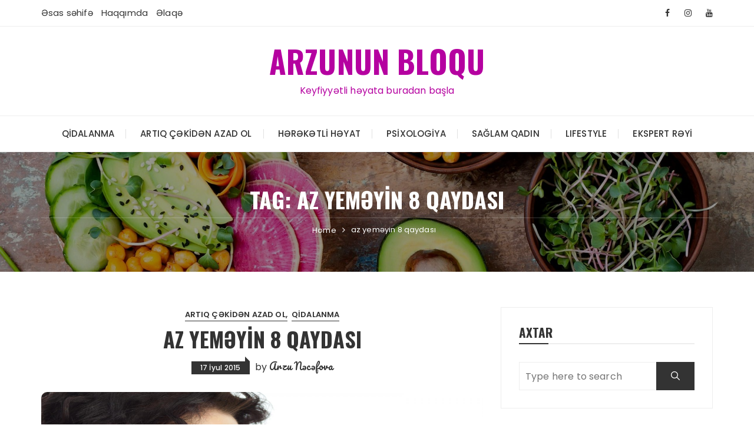

--- FILE ---
content_type: text/html; charset=UTF-8
request_url: https://arzunajafova.com/tag/az-yem%C9%99yin-8-qaydasi/
body_size: 32220
content:
<!doctype html>
<html lang="az">
<head>
	<meta charset="UTF-8">
	<meta name="viewport" content="width=device-width, initial-scale=1">
	<link rel="profile" href="https://gmpg.org/xfn/11">

	<title>az yeməyin 8 qaydası &#8211; ARZUNUN BLOQU</title>
<meta name='robots' content='max-image-preview:large' />
<link rel='dns-prefetch' href='//fonts.googleapis.com' />
<link rel='dns-prefetch' href='//s.w.org' />
<link rel="alternate" type="application/rss+xml" title="ARZUNUN BLOQU &raquo; Qidalandırıcısı" href="https://arzunajafova.com/feed/" />
<link rel="alternate" type="application/rss+xml" title="ARZUNUN BLOQU &raquo; Şərh Qidalandırıcısı" href="https://arzunajafova.com/comments/feed/" />
<link rel="alternate" type="application/rss+xml" title="ARZUNUN BLOQU &raquo; az yeməyin 8 qaydası Etiket Qidalandırıcısı" href="https://arzunajafova.com/tag/az-yem%c9%99yin-8-qaydasi/feed/" />
		<script type="text/javascript">
			window._wpemojiSettings = {"baseUrl":"https:\/\/s.w.org\/images\/core\/emoji\/13.0.1\/72x72\/","ext":".png","svgUrl":"https:\/\/s.w.org\/images\/core\/emoji\/13.0.1\/svg\/","svgExt":".svg","source":{"concatemoji":"https:\/\/arzunajafova.com\/wp-includes\/js\/wp-emoji-release.min.js?ver=5.7.14"}};
			!function(e,a,t){var n,r,o,i=a.createElement("canvas"),p=i.getContext&&i.getContext("2d");function s(e,t){var a=String.fromCharCode;p.clearRect(0,0,i.width,i.height),p.fillText(a.apply(this,e),0,0);e=i.toDataURL();return p.clearRect(0,0,i.width,i.height),p.fillText(a.apply(this,t),0,0),e===i.toDataURL()}function c(e){var t=a.createElement("script");t.src=e,t.defer=t.type="text/javascript",a.getElementsByTagName("head")[0].appendChild(t)}for(o=Array("flag","emoji"),t.supports={everything:!0,everythingExceptFlag:!0},r=0;r<o.length;r++)t.supports[o[r]]=function(e){if(!p||!p.fillText)return!1;switch(p.textBaseline="top",p.font="600 32px Arial",e){case"flag":return s([127987,65039,8205,9895,65039],[127987,65039,8203,9895,65039])?!1:!s([55356,56826,55356,56819],[55356,56826,8203,55356,56819])&&!s([55356,57332,56128,56423,56128,56418,56128,56421,56128,56430,56128,56423,56128,56447],[55356,57332,8203,56128,56423,8203,56128,56418,8203,56128,56421,8203,56128,56430,8203,56128,56423,8203,56128,56447]);case"emoji":return!s([55357,56424,8205,55356,57212],[55357,56424,8203,55356,57212])}return!1}(o[r]),t.supports.everything=t.supports.everything&&t.supports[o[r]],"flag"!==o[r]&&(t.supports.everythingExceptFlag=t.supports.everythingExceptFlag&&t.supports[o[r]]);t.supports.everythingExceptFlag=t.supports.everythingExceptFlag&&!t.supports.flag,t.DOMReady=!1,t.readyCallback=function(){t.DOMReady=!0},t.supports.everything||(n=function(){t.readyCallback()},a.addEventListener?(a.addEventListener("DOMContentLoaded",n,!1),e.addEventListener("load",n,!1)):(e.attachEvent("onload",n),a.attachEvent("onreadystatechange",function(){"complete"===a.readyState&&t.readyCallback()})),(n=t.source||{}).concatemoji?c(n.concatemoji):n.wpemoji&&n.twemoji&&(c(n.twemoji),c(n.wpemoji)))}(window,document,window._wpemojiSettings);
		</script>
		<style type="text/css">
img.wp-smiley,
img.emoji {
	display: inline !important;
	border: none !important;
	box-shadow: none !important;
	height: 1em !important;
	width: 1em !important;
	margin: 0 .07em !important;
	vertical-align: -0.1em !important;
	background: none !important;
	padding: 0 !important;
}
</style>
	<link rel='stylesheet' id='wp-block-library-css'  href='https://arzunajafova.com/wp-includes/css/dist/block-library/style.min.css?ver=5.7.14' type='text/css' media='all' />
<link rel='stylesheet' id='wp-block-library-theme-css'  href='https://arzunajafova.com/wp-includes/css/dist/block-library/theme.min.css?ver=5.7.14' type='text/css' media='all' />
<link rel='stylesheet' id='fascinate-style-css'  href='https://arzunajafova.com/wp-content/themes/fascinate/style.css?ver=5.7.14' type='text/css' media='all' />
<link rel='stylesheet' id='fascinate-google-fonts-css'  href='//fonts.googleapis.com/css?family=Poppins%3A400%2C400i%2C500%2C600%2C700%2C700i%7COswald%3A400%2C500%2C600%2C700%7CPacifico&#038;subset=latin%2Clatin-ext&#038;ver=5.7.14' type='text/css' media='all' />
<link rel='stylesheet' id='fascinate-main-css'  href='https://arzunajafova.com/wp-content/themes/fascinate/assets/dist/css/main.css?ver=5.7.14' type='text/css' media='all' />
<script type='text/javascript' src='https://arzunajafova.com/wp-includes/js/jquery/jquery.min.js?ver=3.5.1' id='jquery-core-js'></script>
<script type='text/javascript' src='https://arzunajafova.com/wp-includes/js/jquery/jquery-migrate.min.js?ver=3.3.2' id='jquery-migrate-js'></script>
<link rel="https://api.w.org/" href="https://arzunajafova.com/wp-json/" /><link rel="alternate" type="application/json" href="https://arzunajafova.com/wp-json/wp/v2/tags/393" /><link rel="EditURI" type="application/rsd+xml" title="RSD" href="https://arzunajafova.com/xmlrpc.php?rsd" />
<link rel="wlwmanifest" type="application/wlwmanifest+xml" href="https://arzunajafova.com/wp-includes/wlwmanifest.xml" /> 
<meta name="generator" content="WordPress 5.7.14" />
			<noscript>
		        <style>
		        img.lazyload {

		            display: none;
		        }

		        img.image-fallback {

		            display: block;
		        }
		        </style>
		    </noscript>
		    		<style>
							@media (min-width: 1024px) {
					.header-style-1 .mid-header {
						padding: 30px 0px;
					}
				}
				
				.entry-metas ul li.posted-by a {
				
					font-family: "Pacifico", cursive;
				}
											@media(min-width: 992px) {
					.banner-style-1 .post-thumb {
						height: 406px;
					}
				}
						</style>
				<style type="text/css">
					.site-title a,
			.site-description {
				color: #b501a0;
			}
				</style>
		<link rel="icon" href="https://arzunajafova.com/wp-content/uploads/2019/09/cropped-600px-STC_line_A_icon-32x32.png" sizes="32x32" />
<link rel="icon" href="https://arzunajafova.com/wp-content/uploads/2019/09/cropped-600px-STC_line_A_icon-192x192.png" sizes="192x192" />
<link rel="apple-touch-icon" href="https://arzunajafova.com/wp-content/uploads/2019/09/cropped-600px-STC_line_A_icon-180x180.png" />
<meta name="msapplication-TileImage" content="https://arzunajafova.com/wp-content/uploads/2019/09/cropped-600px-STC_line_A_icon-270x270.png" />
</head>

<body class="archive tag tag-az-yemyin-8-qaydasi tag-393 wp-embed-responsive hfeed">
		<div class="page--wrap">
		<a class="skip-link screen-reader-text" href="#content">Skip to content</a>

			
		<header class="fb-general-header header-style-1">
	        <div class="header-inner">
	        			            <div class="header-top">
		                <div class="fb-container">
		                    <div class="row">
	                        	<div class="col-lg-7 col-md-6 col-sm-12">
	                        					                            <div class="secondary-navigation">
			                                <ul id="menu-basliqdaki-menu" class="menu"><li id="menu-item-1135" class="menu-item menu-item-type-custom menu-item-object-custom menu-item-home menu-item-1135"><a href="https://arzunajafova.com">Əsas səhifə</a></li>
<li id="menu-item-1179" class="menu-item menu-item-type-post_type menu-item-object-page menu-item-1179"><a href="https://arzunajafova.com/haqqimda/">Haqqımda</a></li>
<li id="menu-item-1180" class="menu-item menu-item-type-post_type menu-item-object-page menu-item-1180"><a href="https://arzunajafova.com/%c9%99laq%c9%99/">Əlaqə</a></li>
</ul>			                            </div><!-- .secondary-navigation -->
			                            	                        	</div><!-- .col -->
		                        <div class="col-lg-5 col-md-6 col-sm-12">
		                            <div class="social-icons">
		                                <ul class="social-icons-list">
		                                			                                		<li>
		                                			<a href="https://www.facebook.com/Arzunun-Bloqu-1556957084579141"><i class="fa fa-facebook" aria-hidden="true"></i></a>
		                                		</li>
		                                				                                		<li>
		                                			<a href="https://www.instagram.com/arzununbloqu/"><i class="fa fa-instagram" aria-hidden="true"></i></a>
		                                		</li>
		                                				                                    	<li>
		                                    		<a href="https://www.youtube.com/user/ArzuVPA/feed?view_as=subscriber"><i class="fa fa-youtube" aria-hidden="true"></i></a>
		                                    	</li>
		                                    			                                </ul><!-- .social-icons-list -->
		                            </div><!-- .social-icons -->
		                        </div><!-- .col -->
		                    </div><!-- .row -->
		                </div><!-- .fb-container -->
		            </div><!-- .header-top -->
		            	            <div class="mid-header">
	                <div class="fb-container">
	                    <div class="site-branding">
	                    			                    		<span class="site-title">
		                    			                    			<a href="https://arzunajafova.com/">ARZUNUN BLOQU</a>
	                    				                    		</span>
		                    			                    											<p class="site-description">Keyfiyyətli həyata buradan başla</p><!-- .site-description -->
									                        
	                    </div><!-- .site-branding -->
	                </div><!-- .fb-container -->
	            </div><!-- .mid-header -->
	            <div class="header-bottom">
	                <div class="main-menu-wrapper">
	                    <div class="fb-container">
	                        <div class="menu-toggle">
	                        	<span class="hamburger-bar"></span>
	                        	<span class="hamburger-bar"></span>
	                        	<span class="hamburger-bar"></span>
	                        </div><!-- .menu-toggle -->
	                        <nav id="site-navigation" class="site-navigation">
	                        	<ul id="menu-%c9%99sas-menu" class="primary-menu"><li id="menu-item-1114" class="menu-item menu-item-type-taxonomy menu-item-object-category menu-item-1114"><a href="https://arzunajafova.com/category/saglamreseptler/qidalanma/">Qidalanma</a></li>
<li id="menu-item-1249" class="menu-item menu-item-type-taxonomy menu-item-object-category menu-item-1249"><a href="https://arzunajafova.com/category/artiq-c%c9%99kid%c9%99n-azad-ol/">Artıq çəkidən azad ol</a></li>
<li id="menu-item-1228" class="menu-item menu-item-type-taxonomy menu-item-object-category menu-item-1228"><a href="https://arzunajafova.com/category/h%c9%99r%c9%99k%c9%99tli-h%c9%99yat/">Hərəkətli həyat</a></li>
<li id="menu-item-1128" class="menu-item menu-item-type-taxonomy menu-item-object-category menu-item-1128"><a href="https://arzunajafova.com/category/saglamreseptler/z%c9%99r%c9%99rli-qidalar/">Psixologiya</a></li>
<li id="menu-item-1263" class="menu-item menu-item-type-taxonomy menu-item-object-category menu-item-1263"><a title="Sağlam dəri və saçlar " href="https://arzunajafova.com/category/saglam-qadin/">Sağlam Qadın</a></li>
<li id="menu-item-1229" class="menu-item menu-item-type-taxonomy menu-item-object-category menu-item-1229"><a href="https://arzunajafova.com/category/lifeastyle/">LIFESTYLE</a></li>
<li id="menu-item-1262" class="menu-item menu-item-type-taxonomy menu-item-object-category menu-item-1262"><a href="https://arzunajafova.com/category/ekspert-r%c9%99yi/">Ekspert rəyi</a></li>
</ul>	                        </nav><!-- #site-navigation.site-navigation -->
	                    </div><!-- .fb-container -->
	                </div><!-- .main-menu-wrapper -->
	            </div><!-- .header-bottom -->
	        </div><!-- .header-inner -->
	    </header><!-- .fb-general-header.header-style-1 -->

	    <div id="content" class="site-content">
                <div class="fb-breadcrumb-wrap lazyload lazyloading" data-bg="https://arzunajafova.com/wp-content/uploads/2018/11/cropped-vegan-food-.jpg">
                            <div class="fb-container">
                <div class="the-title">
                	<h1 class="page-title">Tag: <span>az yeməyin 8 qaydası</span></h1>                </div><!-- .the-title -->
                 			<div class="fb-breadcrumb">
                <nav role="navigation" aria-label="Breadcrumbs" class="breadcrumb-trail breadcrumbs"><ul class="trail-items"><li class="trail-item trail-begin"><a href="https://arzunajafova.com/" rel="home"><span>Home</span></a></li><li class="trail-item trail-end"><span><span>az yeməyin 8 qaydası</span></span></li></ul></nav>            </div><!-- .fb-breadcrumb -->
 			            </div><!-- .fb-container -->
            <div class="mask"></div><!-- .mask -->
        </div><!-- .fb-breadcrumb-wrap -->
        	<div class="archive-content-area-wrap">
                <div class="fb-container">
            <div class="row">
                <div class="col-lg-8 col-md-12 sticky-portion">
                    <div id="primary" class="primary-widget-area content-area">
                        <main id="main" class="site-main">
                            <div class="recent-posts-wrapper">
                            		                                <div class="posts-list-style-1">
	                                    <article id="post-340" class="post-340 post type-post status-publish format-standard has-post-thumbnail hentry category-artiq-ckidn-azad-ol category-qidalanma tag-acgozluk tag-ariqlama tag-az-yemyin-8-qaydasi tag-az-yeyk tag-hyatimizdaki-vrdislri tag-nec-edk-ki tag-pis-vrdislri-nec-trgidk tag-piylnm tag-qadin-saglamligi tag-saglam-qadin tag-televizora-baxib-yemk-yemk tag-yemkdn-doymuram">
    <div class="top-wrap">
        <div class="entry-cats"><ul class="post-categories">
	<li><a href="https://arzunajafova.com/category/artiq-c%c9%99kid%c9%99n-azad-ol/" rel="category tag">Artıq çəkidən azad ol</a></li>
	<li><a href="https://arzunajafova.com/category/saglamreseptler/qidalanma/" rel="category tag">Qidalanma</a></li></ul></div>        <div class="post-title">
            <h3>
            	<a href="https://arzunajafova.com/2015/07/17/az-yem%c9%99yin-8-qaydasi/">Az yeməyin 8 qaydası</a>
            </h3>
        </div><!-- .post-title -->
        <div class="entry-metas">
            <ul>
                <li class="posted-date"><a href="https://arzunajafova.com/2015/07/17/az-yem%c9%99yin-8-qaydasi/" rel="bookmark"><time class="entry-date published" datetime="2015-07-17T10:25:38+05:00">17 İyul 2015</time><time class="updated" datetime="2019-09-04T16:07:44+04:00">04 Sentyabr 2019</time></a></li>                <li class="posted-by">by <a href="https://arzunajafova.com/author/arzu/">Arzu Nəcəfova</a></li>            </ul>
        </div><!-- .entry-metas -->
    </div><!-- .top-wrap -->
    				<div class="post-thumb imghover ">
					<a href="https://arzunajafova.com/2015/07/17/az-yem%c9%99yin-8-qaydasi/" class="lazy-thumb lazyloading">
		                <img class="lazyload" src="[data-uri]" data-src="https://arzunajafova.com/wp-content/uploads/2015/07/woman-eating-healthy-food-for-beauty.jpg" data-srcset="https://arzunajafova.com/wp-content/uploads/2015/07/woman-eating-healthy-food-for-beauty.jpg" alt="Az yeməyin 8 qaydası">
		                <noscript>
		                    <img src="https://arzunajafova.com/wp-content/uploads/2015/07/woman-eating-healthy-food-for-beauty.jpg" srcset="https://arzunajafova.com/wp-content/uploads/2015/07/woman-eating-healthy-food-for-beauty.jpg" class="image-fallback" alt="Az yeməyin 8 qaydası">
		                </noscript>
		            </a>
		            		        </div>
                    <div class="bottom-wrap">
        <div class="the-content dropcap">
            <p>Əziz  xanımlar, “Niyə yeməkdən doymuruq?” mövzusunu sizin üçün işıqlandırdıq. Söz verdiyimiz kimi, bu gün mövzunu davam  edib “Necə az yeyək?” sualına cavab tapmağa çalışacağıq.  Biz vərdişlərimizdən ibarətik! Həyatımızı yaradan vərdişlərdir,&#8230;</p>
        </div><!-- .the-content -->
        <div class="post-content-link">
            <a href="https://arzunajafova.com/2015/07/17/az-yem%c9%99yin-8-qaydasi/" class="post-link-btn">Continue Reading</a>
        </div><!-- .post-content-link -->
    </div><!-- .bottom-wrap -->
</article><!-- #post-340 -->	                                </div><!-- .posts-list-style-1 -->
	                                		<div class="fb-patigation fb-patigation-style-1">
            <div class="pagination-entry">
                            </div><!-- .pagination-entry -->
        </div><!-- .fb-patigation-style-1 -->
		                        </main><!-- #main.site-main -->
                    </div><!-- #primary.primary-widget-area.content-area -->
                </div><!-- .col -->
                <div class="col-lg-4 col-md-12 sticky-portion">
	<aside id="secondary" class="secondary-widget-area">
		<div id="search-3" class="widget widget_search"><div class="widget_title"><h3>Axtar</h3></div><form role="search" method="get" id="search-form" class="clearfix" action="https://arzunajafova.com/"><input type="search" name="s" placeholder="Type here to search" value""><button type="submit"><span class="ion-ios-search"></span></button></form></div><div id="text-4" class="widget widget_text"><div class="widget_title"><h3>Bloquma xoş gəlmisiz!</h3></div>			<div class="textwidget"><p><img src="https://arzunajafova.com/wp-content/uploads/2019/09/IMG_20190615_145752-e1567427386221.jpg" /></p>
</div>
		</div>
		<div id="recent-posts-4" class="widget widget_recent_entries">
		<div class="widget_title"><h3>Son Yazılar</h3></div>
		<ul>
											<li>
					<a href="https://arzunajafova.com/2025/04/18/7-gunluk-ariqlama-menyusu/">7 günlük arıqlama menyusu</a>
											<span class="post-date">18 Aprel 2025</span>
									</li>
											<li>
					<a href="https://arzunajafova.com/2020/04/16/karantin-depressiyasindan-cixmagin-13-yolu/">Karantin depressiyasından çıxmağın 13 yolu</a>
											<span class="post-date">16 Aprel 2020</span>
									</li>
											<li>
					<a href="https://arzunajafova.com/2020/04/09/maddi-krizis-gunl%c9%99rind%c9%99-1-2-manata-n%c9%99-yem%c9%99k-olar/">Maddi krizis günlərində 1-2 manata nə yemək olar?</a>
											<span class="post-date">09 Aprel 2020</span>
									</li>
											<li>
					<a href="https://arzunajafova.com/2020/03/23/exinaseya-il%c9%99-immuniteti-nec%c9%99-gucl%c9%99ndir%c9%99k/">EXİNASEYA ilə immuniteti necə gücləndirək?</a>
											<span class="post-date">23 Mart 2020</span>
									</li>
											<li>
					<a href="https://arzunajafova.com/2020/03/22/virusa-qarsi-immunitetimizi-mohk%c9%99ml%c9%99ndir%c9%99n-23-qida/">Virusa qarşı immunitetimizi möhkəmləndirən 23 qida</a>
											<span class="post-date">22 Mart 2020</span>
									</li>
					</ul>

		</div>	</aside><!-- #secondary -->
</div>
            </div><!-- .row -->
        </div><!-- .fb-container -->
    </div><!-- .archive-content-area-wrap -->
	        </div>

		<footer class="footer dark secondary-widget-area">
            <div class="footer-inner">
                                    <div class="footer-top">
                        <div class="fb-container">                            
    	                    <div class="footer-widget-area">
    	                        <div class="row">
                                   
                                    <div class="col-lg-4 col-md-12">
                                        <div id="archives-3" class="widget widget_archive"><div class="widget_title"><h3>Arxivlər</h3></div>
			<ul>
					<li><a href='https://arzunajafova.com/2025/04/'>Aprel 2025</a></li>
	<li><a href='https://arzunajafova.com/2020/04/'>Aprel 2020</a></li>
	<li><a href='https://arzunajafova.com/2020/03/'>Mart 2020</a></li>
	<li><a href='https://arzunajafova.com/2019/04/'>Aprel 2019</a></li>
	<li><a href='https://arzunajafova.com/2019/03/'>Mart 2019</a></li>
	<li><a href='https://arzunajafova.com/2019/01/'>Yanvar 2019</a></li>
	<li><a href='https://arzunajafova.com/2018/12/'>Dekabr 2018</a></li>
	<li><a href='https://arzunajafova.com/2018/11/'>Noyabr 2018</a></li>
	<li><a href='https://arzunajafova.com/2018/10/'>Oktyabr 2018</a></li>
	<li><a href='https://arzunajafova.com/2018/05/'>May 2018</a></li>
	<li><a href='https://arzunajafova.com/2016/06/'>İyun 2016</a></li>
	<li><a href='https://arzunajafova.com/2016/05/'>May 2016</a></li>
	<li><a href='https://arzunajafova.com/2016/04/'>Aprel 2016</a></li>
	<li><a href='https://arzunajafova.com/2016/03/'>Mart 2016</a></li>
	<li><a href='https://arzunajafova.com/2015/12/'>Dekabr 2015</a></li>
	<li><a href='https://arzunajafova.com/2015/08/'>Avqust 2015</a></li>
	<li><a href='https://arzunajafova.com/2015/07/'>İyul 2015</a></li>
	<li><a href='https://arzunajafova.com/2015/06/'>İyun 2015</a></li>
			</ul>

			</div>                                    </div>
                                    <div class="col-lg-4 col-md-12">
                                        <div id="tag_cloud-2" class="widget widget_tag_cloud"><div class="widget_title"><h3>Etiketlər</h3></div><div class="tagcloud"><a href="https://arzunajafova.com/tag/artiq-kilolar/" class="tag-cloud-link tag-link-22 tag-link-position-1" style="font-size: 9.75pt;" aria-label="artıq kilolar (4 items)">artıq kilolar</a>
<a href="https://arzunajafova.com/tag/ariqlama/" class="tag-cloud-link tag-link-20 tag-link-position-2" style="font-size: 22pt;" aria-label="arıqlama (24 items)">arıqlama</a>
<a href="https://arzunajafova.com/tag/ariqlamaq/" class="tag-cloud-link tag-link-229 tag-link-position-3" style="font-size: 14.125pt;" aria-label="arıqlamaq (8 items)">arıqlamaq</a>
<a href="https://arzunajafova.com/tag/bal/" class="tag-cloud-link tag-link-49 tag-link-position-4" style="font-size: 8pt;" aria-label="bal (3 items)">bal</a>
<a href="https://arzunajafova.com/tag/balli-maska/" class="tag-cloud-link tag-link-188 tag-link-position-5" style="font-size: 8pt;" aria-label="ballı maska (3 items)">ballı maska</a>
<a href="https://arzunajafova.com/tag/civz%c9%99l%c9%99r/" class="tag-cloud-link tag-link-166 tag-link-position-6" style="font-size: 8pt;" aria-label="civzələr (3 items)">civzələr</a>
<a href="https://arzunajafova.com/tag/c%c9%99f%c9%99ri/" class="tag-cloud-link tag-link-62 tag-link-position-7" style="font-size: 8pt;" aria-label="cəfəri (3 items)">cəfəri</a>
<a href="https://arzunajafova.com/tag/detoks/" class="tag-cloud-link tag-link-44 tag-link-position-8" style="font-size: 12.375pt;" aria-label="detoks (6 items)">detoks</a>
<a href="https://arzunajafova.com/tag/detoks-su/" class="tag-cloud-link tag-link-285 tag-link-position-9" style="font-size: 8pt;" aria-label="detoks su (3 items)">detoks su</a>
<a href="https://arzunajafova.com/tag/dieta/" class="tag-cloud-link tag-link-39 tag-link-position-10" style="font-size: 11.15pt;" aria-label="dieta (5 items)">dieta</a>
<a href="https://arzunajafova.com/tag/dietik-salat/" class="tag-cloud-link tag-link-157 tag-link-position-11" style="font-size: 8pt;" aria-label="dietik salat (3 items)">dietik salat</a>
<a href="https://arzunajafova.com/tag/d%c9%99ri-probleml%c9%99ri/" class="tag-cloud-link tag-link-89 tag-link-position-12" style="font-size: 8pt;" aria-label="dəri problemləri (3 items)">dəri problemləri</a>
<a href="https://arzunajafova.com/tag/enerji/" class="tag-cloud-link tag-link-53 tag-link-position-13" style="font-size: 9.75pt;" aria-label="enerji (4 items)">enerji</a>
<a href="https://arzunajafova.com/tag/fitness/" class="tag-cloud-link tag-link-160 tag-link-position-14" style="font-size: 9.75pt;" aria-label="fitness (4 items)">fitness</a>
<a href="https://arzunajafova.com/tag/ginekologiya/" class="tag-cloud-link tag-link-90 tag-link-position-15" style="font-size: 8pt;" aria-label="ginekologiya (3 items)">ginekologiya</a>
<a href="https://arzunajafova.com/tag/ginekoloji-x%c9%99st%c9%99likl%c9%99r/" class="tag-cloud-link tag-link-91 tag-link-position-16" style="font-size: 11.15pt;" aria-label="ginekoloji xəstəliklər (5 items)">ginekoloji xəstəliklər</a>
<a href="https://arzunajafova.com/tag/idman/" class="tag-cloud-link tag-link-163 tag-link-position-17" style="font-size: 8pt;" aria-label="idman (3 items)">idman</a>
<a href="https://arzunajafova.com/tag/inc%c9%99-bel/" class="tag-cloud-link tag-link-164 tag-link-position-18" style="font-size: 8pt;" aria-label="incə bel (3 items)">incə bel</a>
<a href="https://arzunajafova.com/tag/kalsium/" class="tag-cloud-link tag-link-517 tag-link-position-19" style="font-size: 9.75pt;" aria-label="kalsium (4 items)">kalsium</a>
<a href="https://arzunajafova.com/tag/kok%c9%99lm%c9%99/" class="tag-cloud-link tag-link-37 tag-link-position-20" style="font-size: 8pt;" aria-label="kökəlmə (3 items)">kökəlmə</a>
<a href="https://arzunajafova.com/tag/limonlu-su/" class="tag-cloud-link tag-link-291 tag-link-position-21" style="font-size: 8pt;" aria-label="limonlu su (3 items)">limonlu su</a>
<a href="https://arzunajafova.com/tag/meditasiya/" class="tag-cloud-link tag-link-197 tag-link-position-22" style="font-size: 8pt;" aria-label="meditasiya (3 items)">meditasiya</a>
<a href="https://arzunajafova.com/tag/motivasiya/" class="tag-cloud-link tag-link-447 tag-link-position-23" style="font-size: 9.75pt;" aria-label="motivasiya (4 items)">motivasiya</a>
<a href="https://arzunajafova.com/tag/piyl%c9%99nm%c9%99/" class="tag-cloud-link tag-link-21 tag-link-position-24" style="font-size: 22pt;" aria-label="piylənmə (24 items)">piylənmə</a>
<a href="https://arzunajafova.com/tag/propolis/" class="tag-cloud-link tag-link-995 tag-link-position-25" style="font-size: 8pt;" aria-label="propolis (3 items)">propolis</a>
<a href="https://arzunajafova.com/tag/p%c9%99hriz/" class="tag-cloud-link tag-link-38 tag-link-position-26" style="font-size: 13.25pt;" aria-label="pəhriz (7 items)">pəhriz</a>
<a href="https://arzunajafova.com/tag/p%c9%99hriz-salati/" class="tag-cloud-link tag-link-158 tag-link-position-27" style="font-size: 8pt;" aria-label="pəhriz salatı (3 items)">pəhriz salatı</a>
<a href="https://arzunajafova.com/tag/qadin-saglamligi/" class="tag-cloud-link tag-link-159 tag-link-position-28" style="font-size: 17.625pt;" aria-label="qadın sağlamlığı (13 items)">qadın sağlamlığı</a>
<a href="https://arzunajafova.com/tag/qacis/" class="tag-cloud-link tag-link-258 tag-link-position-29" style="font-size: 9.75pt;" aria-label="qaçış (4 items)">qaçış</a>
<a href="https://arzunajafova.com/tag/qrip/" class="tag-cloud-link tag-link-964 tag-link-position-30" style="font-size: 9.75pt;" aria-label="qrip (4 items)">qrip</a>
<a href="https://arzunajafova.com/tag/sac-tokulm%c9%99si/" class="tag-cloud-link tag-link-948 tag-link-position-31" style="font-size: 11.15pt;" aria-label="saç tökülməsi (5 items)">saç tökülməsi</a>
<a href="https://arzunajafova.com/tag/saglam-ariqlama/" class="tag-cloud-link tag-link-317 tag-link-position-32" style="font-size: 9.75pt;" aria-label="sağlam arıqlama (4 items)">sağlam arıqlama</a>
<a href="https://arzunajafova.com/tag/saglam-d%c9%99ri/" class="tag-cloud-link tag-link-26 tag-link-position-33" style="font-size: 11.15pt;" aria-label="sağlam dəri (5 items)">sağlam dəri</a>
<a href="https://arzunajafova.com/tag/saglamliq/" class="tag-cloud-link tag-link-24 tag-link-position-34" style="font-size: 20.25pt;" aria-label="sağlamlıq (19 items)">sağlamlıq</a>
<a href="https://arzunajafova.com/tag/saglam-qadin/" class="tag-cloud-link tag-link-255 tag-link-position-35" style="font-size: 12.375pt;" aria-label="sağlam qadın (6 items)">sağlam qadın</a>
<a href="https://arzunajafova.com/tag/saglam-qidalanma/" class="tag-cloud-link tag-link-419 tag-link-position-36" style="font-size: 9.75pt;" aria-label="sağlam qidalanma (4 items)">sağlam qidalanma</a>
<a href="https://arzunajafova.com/tag/saglam-saclar/" class="tag-cloud-link tag-link-146 tag-link-position-37" style="font-size: 9.75pt;" aria-label="sağlam saçlar (4 items)">sağlam saçlar</a>
<a href="https://arzunajafova.com/tag/saglam-sirniyyat/" class="tag-cloud-link tag-link-273 tag-link-position-38" style="font-size: 8pt;" aria-label="sağlam şirniyyat (3 items)">sağlam şirniyyat</a>
<a href="https://arzunajafova.com/tag/sellulit/" class="tag-cloud-link tag-link-298 tag-link-position-39" style="font-size: 8pt;" aria-label="sellülit (3 items)">sellülit</a>
<a href="https://arzunajafova.com/tag/sink/" class="tag-cloud-link tag-link-520 tag-link-position-40" style="font-size: 8pt;" aria-label="sink (3 items)">sink</a>
<a href="https://arzunajafova.com/tag/stress/" class="tag-cloud-link tag-link-77 tag-link-position-41" style="font-size: 11.15pt;" aria-label="stress (5 items)">stress</a>
<a href="https://arzunajafova.com/tag/virus/" class="tag-cloud-link tag-link-1027 tag-link-position-42" style="font-size: 8pt;" aria-label="virus (3 items)">virus</a>
<a href="https://arzunajafova.com/tag/xalq-t%c9%99bab%c9%99ti/" class="tag-cloud-link tag-link-646 tag-link-position-43" style="font-size: 8pt;" aria-label="xalq təbabəti (3 items)">xalq təbabəti</a>
<a href="https://arzunajafova.com/tag/yagli-d%c9%99ri/" class="tag-cloud-link tag-link-171 tag-link-position-44" style="font-size: 9.75pt;" aria-label="yağlı dəri (4 items)">yağlı dəri</a>
<a href="https://arzunajafova.com/tag/yoqa/" class="tag-cloud-link tag-link-134 tag-link-position-45" style="font-size: 9.75pt;" aria-label="yoqa (4 items)">yoqa</a></div>
</div>                                    </div>
                                    <div class="col-lg-4 col-md-12">
                                                                            </div>      	                            
    	                        </div><!-- .row -->
    	                    </div><!-- .footer-widget-area -->
                        </div><!-- .fb-container -->
                    </div><!-- .footer-top -->
                                    <div class="footer-bottom">
                    <div class="fb-container">
                        <div class="row">                            
                            <div class="col-lg-6">
                                                                    <div class="copyright-information">
                                        <p>Müəllif Hüquqları Qorunur ©</p>
                                    </div><!-- .copyright-information -->
                                                                </div><!-- .col -->
                            <div class="col-lg-6">
                                <div class="author-credit">
                                    <p> 
                                        Fascinate Theme By <a href="https://themebeez.com/" target="_blank">Themebeez</a>                                    </p>
                                </div><!-- .author-credit -->
                            </div><!-- .col -->
                        </div><!-- .row -->
                    </div><!-- .fb-container -->
                </div><!-- .footer-bottom -->
            </div><!-- .footer-inner -->
        </footer><!-- .footer.secondary-widget-area -->
	</div><!-- .page--wrap -->

    <div class="fascinate-to-top"><span>Back to top</span></div>

<script type='text/javascript' src='https://arzunajafova.com/wp-content/themes/fascinate/assets/dist/js/bundle.min.js?ver=1.0.6' id='fascinate-bundle-js'></script>
<script type='text/javascript' src='https://arzunajafova.com/wp-includes/js/wp-embed.min.js?ver=5.7.14' id='wp-embed-js'></script>

</body>
</html>
